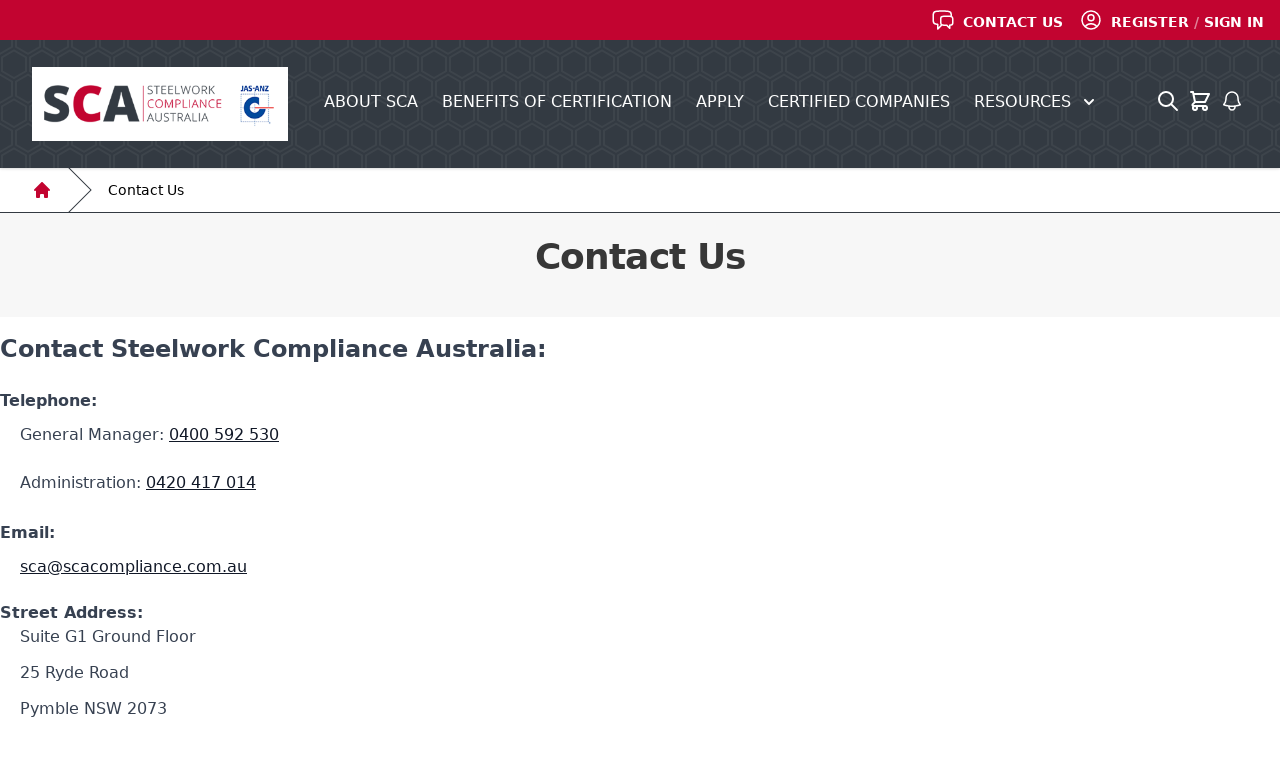

--- FILE ---
content_type: text/html; charset=utf-8
request_url: https://www.scacompliance.com.au/contact-us/
body_size: 10237
content:



<!DOCTYPE html>
<html lang="en">

<head>
    <!-- Environment: Production -->

    <meta charset="UTF-8">
    <meta name="viewport" content="width=device-width, initial-scale=1.0">

    <title>Steelwork Compliance Australia - Contact Us</title>
    
    

    <meta property="og:title" content="Contact Us" />
    <meta property="og:type" />
    <meta property="og:image" />
    <meta property="og:description" />
    <meta property="og:url" content="https://www.scacompliance.com.au/contact-us/" />

    <link rel="apple-touch-icon" sizes="57x57" href="/content/favicon/apple-icon-57x57.png" />
    <link rel="apple-touch-icon" sizes="60x60" href="/content/favicon/apple-icon-60x60.png" />
    <link rel="apple-touch-icon" sizes="72x72" href="/content/favicon/apple-icon-72x72.png" />
    <link rel="apple-touch-icon" sizes="76x76" href="/content/favicon/apple-icon-76x76.png" />
    <link rel="apple-touch-icon" sizes="114x114" href="/content/favicon/apple-icon-114x114.png" />
    <link rel="apple-touch-icon" sizes="120x120" href="/content/favicon/apple-icon-120x120.png" />
    <link rel="apple-touch-icon" sizes="144x144" href="/content/favicon/apple-icon-144x144.png" />
    <link rel="apple-touch-icon" sizes="152x152" href="/content/favicon/apple-icon-152x152.png" />
    <link rel="apple-touch-icon" sizes="180x180" href="/content/favicon/apple-icon-180x180.png" />
    <link rel="icon" type="image/png" sizes="192x192" href="/content/favicon/android-icon-192x192.png" />
    <link rel="icon" type="image/png" sizes="32x32" href="/content/favicon/favicon-32x32.png" />
    <link rel="icon" type="image/png" sizes="96x96" href="/content/favicon/favicon-96x96.png" />
    <link rel="icon" type="image/png" sizes="16x16" href="/content/favicon/favicon-16x16.png" />
    <link rel="manifest" href="/content/favicon/manifest.json" />
    <meta name="msapplication-TileColor" content="#ffffff">
    <meta name="msapplication-TileImage" content="/content/favicon/ms-icon-144x144.png">
    <meta name="theme-color" content="#01538d">
    <link href="/content/favicon/favicon.ico" type="image/x-icon" rel="shortcut icon" />
    <link href="/content/favicon/favicon.ico" type="image/x-icon" rel="icon" />

    <link rel="canonical" href="https://www.scacompliance.com.au/contact-us/" />

     <link href="/_content/Kentico.Content.Web.Rcl/Content/Bundles/Public/systemPageComponents.min.css" rel="stylesheet" />


    <script type="text/javascript" src="/kentico.resource/abtest/kenticoabtestlogger/en-au/conversionlogger.js" async></script>
    <script type="text/javascript" src="/kentico.resource/activities/kenticoactivitylogger/logger.js?pageIdentifier=70756" async></script>
    <script type="text/javascript" src="/kentico.resource/webanalytics/logger.js?Culture=en-AU&amp;HttpStatus=200&amp;Value=0" async></script>

    <link rel="preconnect" href="https://fonts.googleapis.com">
    <link rel="preconnect" href="https://fonts.gstatic.com" crossorigin>
    <link href="https://fonts.googleapis.com/css2?family=Archivo:ital,wght@0,100;0,200;0,300;0,400;0,500;0,600;0,700;0,800;0,900;1,100;1,200;1,300;1,400;1,500;1,600;1,700;1,800;1,900&display=swap" rel="stylesheet">
    <link href='https://fonts.googleapis.com/css?family=Roboto:400,300,300italic,400italic,500,500italic,700,700italic' rel='stylesheet' type='text/css' />
    <link rel="stylesheet" href="/content/css/tailwind.css?v=p2o9LvS0epvtkLo9e6yr_uq89I8D2QFFGhRTwwdhkVM" />
    <link rel="stylesheet" href="/content/css/custom.css?v=4WMUH0k1nMe5MxGsiQHaT9wG4juJWBRqgyJnDme_ea0" />
    <link rel="stylesheet" href="/content/css/featherlight.min.css?v=jUOvw6EfPuwqzT9v1BHuoqnQrdAJz_VM_JjJqLfCAeU" />
    


    <script type="text/javascript">
        //<![CDATA[

        var _gaq = _gaq || [];
        _gaq.push(['_setAccount', 'UA-21976060-1']);
        _gaq.push(['_trackPageview']);

        (function () {
            var ga = document.createElement('script'); ga.type = 'text/javascript'; ga.async = true;
            ga.src = ('https:' == document.location.protocol ? 'https://ssl' : 'http://www') + '.google-analytics.com/ga.js';
            var s = document.getElementsByTagName('script')[0]; s.parentNode.insertBefore(ga, s);
        })();

        //]]>
    </script>
</head>

<body class="has-alert">

    


<!-- Navigation -->
<nav class="shadow sticky top-0 z-40 overflow-y-auto max-h-screen lg:overflow-y-visible">
    <div class="bg-blue text-white text-sm">
        <div class="max-w-7xl mx-auto py-2 grid grid-cols-1">

            <div class="text-right uppercase font-bold">
                    <div class="flex justify-between float-right mr-4">
                        <svg xmlns="http://www.w3.org/2000/svg" fill="none" viewBox="0 0 24 24" stroke-width="1.5" stroke="currentColor" class="w-6 h-6 mr-2">
                            <path stroke-linecap="round" stroke-linejoin="round" d="M17.982 18.725A7.488 7.488 0 0 0 12 15.75a7.488 7.488 0 0 0-5.982 2.975m11.963 0a9 9 0 1 0-11.963 0m11.963 0A8.966 8.966 0 0 1 12 21a8.966 8.966 0 0 1-5.982-2.275M15 9.75a3 3 0 1 1-6 0 3 3 0 0 1 6 0Z" />
                        </svg>
                        <div class="mt-1">
                            <a href="/account/registerlogin/?returnUrl=/dashboard/">Register</a> <span class="opacity-50">/</span> <a href="/account/registerlogin/?returnUrl=/dashboard/">Sign In</a>
                        </div>
                    </div>
                <div class="flex justify-between float-right mr-4">
                    <svg xmlns="http://www.w3.org/2000/svg" fill="none" viewBox="0 0 24 24" stroke-width="1.5" stroke="currentColor" class="w-6 h-6 mr-2">
                        <path stroke-linecap="round" stroke-linejoin="round" d="M20.25 8.511c.884.284 1.5 1.128 1.5 2.097v4.286c0 1.136-.847 2.1-1.98 2.193-.34.027-.68.052-1.02.072v3.091l-3-3c-1.354 0-2.694-.055-4.02-.163a2.115 2.115 0 01-.825-.242m9.345-8.334a2.126 2.126 0 00-.476-.095 48.64 48.64 0 00-8.048 0c-1.131.094-1.976 1.057-1.976 2.192v4.286c0 .837.46 1.58 1.155 1.951m9.345-8.334V6.637c0-1.621-1.152-3.026-2.76-3.235A48.455 48.455 0 0011.25 3c-2.115 0-4.198.137-6.24.402-1.608.209-2.76 1.614-2.76 3.235v6.226c0 1.621 1.152 3.026 2.76 3.235.577.075 1.157.14 1.74.194V21l4.155-4.155" />
                    </svg>
                    <a href="/contact-us/" class="mt-1">
                        Contact Us
                    </a>
                </div>
                

            </div>
        </div>
    </div>
    <div class="px-2 sm:px-4 lg:px-8 header-bg text-white">
        <div class="max-w-7xl mx-auto flex justify-between h-24 md:h-32 ">
            <div class="flex px-2 lg:px-0">
                <a href="/" class="flex items-center">
                    <img class="block lg:hidden w-48" src="/content/img/sca-logo-jasanz.png" alt="Steel Compliance Australia">
                    <img class="hidden lg:block w-64" src="/content/img/sca-logo-jasanz.png" alt="Steel Compliance Australia">
                </a>
                <div class="hidden lg:ml-8 xl:flex lg:space-x-4">
                            <div class="inline-flex items-center px-1 nav-item cursor-pointer">
                                <a href="/about-sca/" class="first-level inline-flex items-center text-md font-medium uppercase whitespace-nowrap" >
                                    About SCA
                                </a>
                            </div>
                            <div class="inline-flex items-center px-1 nav-item cursor-pointer">
                                <a href="/benefits-of-certification/" class="first-level inline-flex items-center text-md font-medium uppercase whitespace-nowrap" >
                                    Benefits of Certification
                                </a>
                            </div>
                            <div class="inline-flex items-center px-1 nav-item cursor-pointer">
                                <a href="/apply-to-become-certified/" class="first-level inline-flex items-center text-md font-medium uppercase whitespace-nowrap" >
                                    Apply
                                </a>
                            </div>
                            <div class="inline-flex items-center px-1 nav-item cursor-pointer">
                                <a href="/certified-companies/" class="first-level inline-flex items-center text-md font-medium uppercase whitespace-nowrap" >
                                    Certified Companies
                                </a>
                            </div>
                            <div class="inline-flex items-center px-1 nav-item has-megamenu cursor-pointer">
                                <a href="/resources/" data-toggle="dropdown" role="button" aria-haspopup="true" aria-expanded="false" class="first-level inline-flex items-center text-md font-medium uppercase whitespace-nowrap">
                                    Resources
                                    <svg class="text-white ml-2 h-5 w-5 group-hover:text-gray-500" xmlns="http://www.w3.org/2000/svg" viewBox="0 0 20 20" fill="currentColor" aria-hidden="true">
                                        <path fill-rule="evenodd" d="M5.293 7.293a1 1 0 011.414 0L10 10.586l3.293-3.293a1 1 0 111.414 1.414l-4 4a1 1 0 01-1.414 0l-4-4a1 1 0 010-1.414z" clip-rule="evenodd" />
                                    </svg>
                                </a>
                                <div class="absolute z-10 mega-menu">
                                    <div class="relative max-w-5xl mx-auto grid grid-cols-1 lg:grid-cols-2 bg-gray shadow-md">
                                            <div class="px-4 py-8 col-span-1">

                                                <ul class="space-y-4 mt-2">
                                                        <li class="flow-root">
                                                                <a href="/resources/rules-and-procedures/" class="-m-3 p-3 flex items-center rounded-md text-base font-medium text-gray-900 hover:bg-gray-50 transition ease-in-out duration-150" >
                                                                    <svg class="flex-shrink-0 h-6 w-6 text-gray-400" xmlns="http://www.w3.org/2000/svg" fill="none" viewBox="0 0 24 24" stroke="currentColor" aria-hidden="true">
                                                                        <path stroke-linecap="round" stroke-linejoin="round" stroke-width="2" d="M9 5l7 7-7 7" />
                                                                    </svg>
                                                                    <span class="ml-4">Rules and Procedures</span>
                                                                </a>

                                                        </li>
                                                        <li class="flow-root">
                                                                <a href="/resources/complaints-and-appeals/" class="-m-3 p-3 flex items-center rounded-md text-base font-medium text-gray-900 hover:bg-gray-50 transition ease-in-out duration-150" >
                                                                    <svg class="flex-shrink-0 h-6 w-6 text-gray-400" xmlns="http://www.w3.org/2000/svg" fill="none" viewBox="0 0 24 24" stroke="currentColor" aria-hidden="true">
                                                                        <path stroke-linecap="round" stroke-linejoin="round" stroke-width="2" d="M9 5l7 7-7 7" />
                                                                    </svg>
                                                                    <span class="ml-4">Complaints and Appeals</span>
                                                                </a>

                                                        </li>
                                                        <li class="flow-root">
                                                                <a href="/resources/" class="-m-3 p-3 flex items-center rounded-md text-base font-medium text-gray-900 hover:bg-gray-50 transition ease-in-out duration-150" >
                                                                    <svg class="flex-shrink-0 h-6 w-6 text-gray-400" xmlns="http://www.w3.org/2000/svg" fill="none" viewBox="0 0 24 24" stroke="currentColor" aria-hidden="true">
                                                                        <path stroke-linecap="round" stroke-linejoin="round" stroke-width="2" d="M9 5l7 7-7 7" />
                                                                    </svg>
                                                                    <span class="ml-4">Tech Notes</span>
                                                                </a>

                                                        </li>

                                                </ul>
                                            </div>
                                    </div>
                                </div>
                            </div>
                </div>
            </div>


            <div class="flex items-center lg:ml-4 lg:flex lg:items-center">
                <!-- Mobile menu button -->

                <button class="flex-shrink-0 bg-transparent p-1 text-white rounded-full hover:text-gray-500 toggle-search" on>
                    <span class="sr-only">Search</span>

                    <span class="inline-block relative">
                        <svg class="h-6 w-6" xmlns="http://www.w3.org/2000/svg" fill="none" viewBox="0 0 24 24"
                             stroke="currentColor" aria-hidden="true">
                            <path stroke-linecap="round" stroke-linejoin="round" stroke-width="2"
                                  d="M21 21l-6-6m2-5a7 7 0 11-14 0 7 7 0 0114 0z" />
                        </svg>
                        <svg class="hidden h-6 w-6" xmlns="http://www.w3.org/2000/svg" fill="none" viewBox="0 0 24 24"
                             stroke="currentColor" aria-hidden="true">
                            <path stroke-linecap="round" stroke-linejoin="round" stroke-width="2" d="M6 18L18 6M6 6l12 12" />
                        </svg>
                    </span>

                </button>
                
                <div class="flex-shrink-0 bg-transparent p-1 text-white rounded-full hover:text-gray-500">
                    <span class="sr-only">Shopping Cart</span>
                    <a href="/checkout/">
                        <span class="inline-block relative">
                            <svg class="h-6 w-6" xmlns="http://www.w3.org/2000/svg" fill="none" viewBox="0 0 24 24"
                                 stroke="currentColor" aria-hidden="true">
                                <path stroke-linecap="round" stroke-linejoin="round" stroke-width="2" d="M3 3h2l.4 2M7 13h10l4-8H5.4M7 13L5.4 5M7 13l-2.293 2.293c-.63.63-.184 1.707.707 1.707H17m0 0a2 2 0 100 4 2 2 0 000-4zm-8 2a2 2 0 11-4 0 2 2 0 014 0z" />

                            </svg>
                        </span>
                    </a>
                </div>
                <div class="flex-shrink-0 bg-transparent p-1 text-white rounded-full hover:text-gray-500">
                    <span class="sr-only">View Notifications</span>
                    <a href="/dashboard/" id="notification-open">
                        <span class="inline-block relative">
                            <svg class="h-6 w-6" fill="none" viewBox="0 0 24 24" stroke-width="1.5" stroke="currentColor" aria-hidden="true">
                                <path stroke-linecap="round" stroke-linejoin="round" d="M14.857 17.082a23.848 23.848 0 005.454-1.31A8.967 8.967 0 0118 9.75v-.7V9A6 6 0 006 9v.75a8.967 8.967 0 01-2.312 6.022c1.733.64 3.56 1.085 5.455 1.31m5.714 0a24.255 24.255 0 01-5.714 0m5.714 0a3 3 0 11-5.714 0"></path>
                            </svg>
                        </span>
                    </a>
                </div>
                <button class="mobile-menu-toggle xl:hidden flex-shrink-0 bg-transparent p-1 text-gray-400 rounded-full hover:text-gray-500" type="button" aria-controls="mobile-menu" aria-expanded="false">
                    <span class="inline-block relative">
                        <span class="sr-only">Open main menu</span>
                        <svg class="block h-6 w-" xmlns="http://www.w3.org/2000/svg" fill="none" viewBox="0 0 24 24"
                             stroke="currentColor" aria-hidden="true">
                            <path stroke-linecap="round" stroke-linejoin="round" stroke-width="2" d="M4 6h16M4 12h16M4 18h16" />
                        </svg>
                        <svg class="hidden h-6 w-6" xmlns="http://www.w3.org/2000/svg" fill="none" viewBox="0 0 24 24"
                             stroke="currentColor" aria-hidden="true">
                            <path stroke-linecap="round" stroke-linejoin="round" stroke-width="2" d="M6 18L18 6M6 6l12 12" />
                        </svg>
                    </span>
                </button>
            </div>
        </div>
    </div>


    <!-- Mobile menu, show/hide based on menu state. -->
    <div class="xl:hidden hidden bg-white" id="mobile-menu">
        <div class="pt-2 space-y-1">
                    <a href="/about-sca/" class="border-b border-gray-light text-gray-600 block pl-3 pr-4 py-2 text-base font-medium">
                        About SCA
                    </a>
                    <a href="/benefits-of-certification/" class="border-b border-gray-light text-gray-600 block pl-3 pr-4 py-2 text-base font-medium">
                        Benefits of Certification
                    </a>
                    <a href="/apply-to-become-certified/" class="border-b border-gray-light text-gray-600 block pl-3 pr-4 py-2 text-base font-medium">
                        Apply
                    </a>
                    <a href="/certified-companies/" class="border-b border-gray-light text-gray-600 block pl-3 pr-4 py-2 text-base font-medium">
                        Certified Companies
                    </a>
                    <div class="has-submenu">
                        <a href="/resources/" class="border-b border-gray-light text-gray-dark block pl-3 pr-4 py-2 text-base font-medium">
                            Resources
                            <svg class="text-gray-400 ml-2 h-9 w-9 mb-2 text-gray-dark inline float-right" xmlns="http://www.w3.org/2000/svg" viewBox="0 0 20 20" fill="currentColor" aria-hidden="false">
                                <path fill-rule="evenodd" d="M5.293 7.293a1 1 0 011.414 0L10 10.586l3.293-3.293a1 1 0 111.414 1.414l-4 4a1 1 0 01-1.414 0l-4-4a1 1 0 010-1.414z" clip-rule="evenodd" />
                            </svg>
                        </a>
                        <div class="sub-menu hidden bg-gray-lightest p-4">
                                <ul class="mt-2 space-y-4">
                                            <li class="flow-root">
                                                <a href="/resources/rules-and-procedures/" class="-m-3 p-3 flex items-center rounded-md text-base font-medium text-gray-dark hover:bg-gray-50 transition ease-in-out duration-150">
                                                    <svg class="flex-shrink-0 h-4 w-4 text-gray-dark" xmlns="http://www.w3.org/2000/svg" fill="none" viewBox="0 0 24 24" stroke="currentColor">
                                                        <path stroke-linecap="round" stroke-linejoin="round" stroke-width="2" d="M9 5l7 7-7 7"></path>
                                                    </svg>
                                                    <span class="ml-2">Rules and Procedures</span>
                                                </a>
                                            </li>
                                            <li class="flow-root">
                                                <a href="/resources/complaints-and-appeals/" class="-m-3 p-3 flex items-center rounded-md text-base font-medium text-gray-dark hover:bg-gray-50 transition ease-in-out duration-150">
                                                    <svg class="flex-shrink-0 h-4 w-4 text-gray-dark" xmlns="http://www.w3.org/2000/svg" fill="none" viewBox="0 0 24 24" stroke="currentColor">
                                                        <path stroke-linecap="round" stroke-linejoin="round" stroke-width="2" d="M9 5l7 7-7 7"></path>
                                                    </svg>
                                                    <span class="ml-2">Complaints and Appeals</span>
                                                </a>
                                            </li>
                                            <li class="flow-root">
                                                <a href="/resources/" class="-m-3 p-3 flex items-center rounded-md text-base font-medium text-gray-dark hover:bg-gray-50 transition ease-in-out duration-150">
                                                    <svg class="flex-shrink-0 h-4 w-4 text-gray-dark" xmlns="http://www.w3.org/2000/svg" fill="none" viewBox="0 0 24 24" stroke="currentColor">
                                                        <path stroke-linecap="round" stroke-linejoin="round" stroke-width="2" d="M9 5l7 7-7 7"></path>
                                                    </svg>
                                                    <span class="ml-2">Tech Notes</span>
                                                </a>
                                            </li>
                                </ul>
                                <div>
                                    <div class="py-5">
                                        <div class="border-t border-gray"></div>
                                    </div>
                                </div>
                        </div>
                    </div>
        </div>
        <div class="pb-3 bg-blue-dark">
                <div class="mt-3 space-y-1">
                    <a href="/account/registerlogin/?returnUrl=" class="block px-4 py-2 text-base font-medium text-white">
                        <svg class="h-6 w-6 inline" xmlns="http://www.w3.org/2000/svg" fill="none" viewBox="0 0 24 24"
                             stroke="currentColor" aria-hidden="true">
                            <path stroke-linecap="round" stroke-linejoin="round" stroke-width="2" d="M16 7a4 4 0 11-8 0 4 4 0 018 0zM12 14a7 7 0 00-7 7h14a7 7 0 00-7-7z" />
                        </svg>

                        Register/Login
                    </a>
                </div>

        </div>
    </div>


</nav>

<section id="global-search" class="absolute top-0 left-0 w-full h-fit bg-gray z-50 opacity-95 hidden">
    <button type="button" class="close-search absolute top-0 right-0 inline-flex items-center px-3 py-2 shadow-sm text-sm leading-4 font-medium rounded-md text-white bg-indigo-600 hover:bg-indigo-700 focus:outline-none focus:ring-2 focus:ring-offset-2 focus:ring-indigo-500">
        Close
        <svg xmlns="http://www.w3.org/2000/svg" class="h-6 w-6" fill="none" viewBox="0 0 24 24" stroke="currentColor" stroke-width="2">
            <path stroke-linecap="round" stroke-linejoin="round" d="M6 18L18 6M6 6l12 12" />
        </svg>
    </button>
    <h2 class="text-3xl font-extrabold text-white font-title my-4 text-center">Search</h2>
    <div id="global-search-container"></div>
    <div id="global-search-container-resources" class="hidden"></div>
    <div id="global-search-container-products" class="hidden"></div>

    <div class="max-w-7xl mx-auto grid grid-cols-3 gap-4 bg-gray p-4 hidden" id="global-search-results">
        <div id="products" class="col-span-3 md:col-span-1 hidden">
            <h3 class="text-xl font-extrabold text-white font-title">Books</h3>
            <span class="text-xs" id="product-stats"></span>
            <ul class="divide-y divide-gray" id="global-hits-products"></ul>
        </div>
        <div id="resource" class="col-span-3 md:col-span-1 hidden">
            <h3 class="text-xl font-extrabold text-white font-title">Resources</h3>
            <span class="text-xs" id="resource-stats"></span>
            <ul class="divide-y divide-gray" id="global-hits-resources"></ul>
        </div>
        <div id="content" class="col-span-3 md:col-span-3">
            <span class="text-xs hidden" id="global-stats"></span>
            <ul class="divide-y divide-gray" id="global-hits"></ul>
        </div>
    </div>
</section>

<script type="text/html" id="hit-global-content">
    <li class="border-bottom border-white">
        <a href="{{url}}" class="block">
            <div class="flex items-center px-2 py-2">
                <div class="min-w-0 flex-1 flex items-center">
                    <div class="flex-shrink-0">
                        <svg xmlns="http://www.w3.org/2000/svg" class="h-6 w-6 text-blue" fill="none" viewBox="0 0 24 24" stroke="currentColor">
                            <path stroke-linecap="round" stroke-linejoin="round" stroke-width="2" d="M7 21h10a2 2 0 002-2V9.414a1 1 0 00-.293-.707l-5.414-5.414A1 1 0 0012.586 3H7a2 2 0 00-2 2v14a2 2 0 002 2z" />
                        </svg>
                    </div>
                    <div class="min-w-0 flex-1 px-4">
                        <div>
                            <h3 class="text-md font-medium text-white">{{title}}</h3>
                            <p class="text-xs text-white">{{{description}}}</p>
                        </div>
                    </div>
                </div>
            </div>
        </a>
    </li>
</script>

<script type="text/html" id="hit-global-resources">
    <li>
        <a href="{{url}}" class="block hover:bg-gray-lightest">
            <div class="flex items-center px-2 py-2">
                <div class="min-w-0 flex-1 flex items-center">
                    <div class="flex-shrink-0">
                        <svg xmlns="http://www.w3.org/2000/svg" class="h-6 w-6 text-blue" fill="none" viewBox="0 0 24 24" stroke="currentColor">
                            <path stroke-linecap="round" stroke-linejoin="round" stroke-width="2" d="M12 10v6m0 0l-3-3m3 3l3-3m2 8H7a2 2 0 01-2-2V5a2 2 0 012-2h5.586a1 1 0 01.707.293l5.414 5.414a1 1 0 01.293.707V19a2 2 0 01-2 2z" />
                        </svg>
                    </div>
                    <div class="min-w-0 flex-1 px-4">
                        <div>
                            <p class="text-xs font-medium text-white">{{title}}</p>
                        </div>
                    </div>
                </div>
            </div>
        </a>
    </li>
</script>
<script type="text/html" id="hit-global-products">
    <li>
        <a href="{{url}}" class="block hover:bg-gray-lightest">
            <div class="flex items-center px-2 py-2">
                <div class="min-w-0 flex-1 flex items-center">
                    <div class="flex-shrink-0">
                        <img class="h-10 w-10" src="{{image}}" alt="{{title}}">
                    </div>
                    <div class="min-w-0 flex-1 px-4">
                        <div>
                            <p class="text-xs font-medium text-white">{{title}}</p>
                        </div>
                    </div>
                </div>
            </div>
        </a>
    </li>
</script>

    <h1 class="hidden">Contact Us</h1>
    
    <nav class="bg-white border-b border-gray flex" aria-label="Breadcrumb">
        <ol class="max-w-screen-xl w-full mx-auto px-4 flex space-x-4 sm:px-6 lg:px-8">
            <li class="flex">
                <div class="flex items-center">
                    <a href="/" class="text-gray-400 hover:text-gray-500">
                        <svg class="flex-shrink-0 h-5 w-5 text-blue" xmlns="http://www.w3.org/2000/svg" viewBox="0 0 20 20" fill="currentColor" aria-hidden="true">
                            <path d="M10.707 2.293a1 1 0 00-1.414 0l-7 7a1 1 0 001.414 1.414L4 10.414V17a1 1 0 001 1h2a1 1 0 001-1v-2a1 1 0 011-1h2a1 1 0 011 1v2a1 1 0 001 1h2a1 1 0 001-1v-6.586l.293.293a1 1 0 001.414-1.414l-7-7z" />
                        </svg>
                        <span class="sr-only">Home</span>
                    </a>
                </div>
            </li>
                <li class="flex">
                    <div class="flex items-center">
                        <svg class="flex-shrink-0 w-6 h-full text-gray" viewBox="0 0 24 44" preserveAspectRatio="none" fill="currentColor" xmlns="http://www.w3.org/2000/svg" aria-hidden="true">
                            <path d="M.293 0l22 22-22 22h1.414l22-22-22-22H.293z" />
                        </svg>
                        <a href="/contact-us/" class="ml-4 text-sm font-medium text-gray-500 hover:text-gray-700">Contact Us</a>
                    </div>
                </li>

        </ol>
    </nav>


   

    

<section class="bg-gray-lightest py-4" data-cta-name="">
    <div class="max-w-7xl mx-auto p-2 xl:p-0 text-gray-dark">
        






<div class="text-center mx-auto mb-6">
    <h2 class="mt-2 text-3xl font-extrabold tracking-tight sm:text-4xl">
Contact Us    </h2>

    <div class="fr-view max-w-none mt-2">
    </div>

</div>
    


    </div>
</section>
<section class="py-4 bg-white" id="" data-cta-name="">
    <div class="lg:max-w-7xl mx-auto">
        <div class="grid lg:grid-cols-2 lg:gap-6">
            <div class="text-gray-dark p-2 xl:p-0 ">
                







    <div class="fr-view">
        <h2>Contact Steelwork Compliance Australia:</h2><h4 id="isPasted">Telephone:</h4><p style="margin-left: 20px">General Manager: <a href="tel:0400592530">0400 592 530</a></p><p style="margin-left: 20px">Administration: <a href="tel:0420 417 014">0420 417 014</a></p><h4>Email:&nbsp;</h4><p style="margin-left: 20px"><a href="mailto:sca@scacompliance.com.au">sca@scacompliance.com.au</a></p><h4 style="line-height: 1">Street Address:</h4><p style="margin-left: 20px; line-height: 1">Suite G1 Ground Floor</p><p style="margin-left: 20px; line-height: 1">25 Ryde Road</p><p style="margin-left: 20px; line-height: 1">Pymble NSW 2073</p><h4 style="line-height: 1">Postal Address:</h4><p style="line-height: 1; margin-left: 20px">PO Box 197</p><p style="line-height: 1; margin-left: 20px">Macquarie Park BC</p><p style="line-height: 1; margin-left: 20px">NSW 1670</p>
    </div>


    


            </div>

            <div class="text-gray-dark p-2 xl:p-0 ">
                
            </div>
        </div>
    </div>
</section>
<section class="bg-white py-4" id="" data-cta-name="">
    <div class="max-w-7xl mx-auto p-2 xl:p-0 text-gray-dark">
        
    </div>
</section>



    


    
<footer class="bg-black" aria-labelledby="footerHeading">
<h2 id="footerHeading" class="sr-only">Footer</h2>
<div class="max-w-7xl mx-auto py-12 px-4 sm:px-6 lg:py-16 lg:px-8">
    <div class="grid grid-cols-1 sm:grid-cols-3 lg:grid-cols-3">
        <div>
            <h3 class="text-sm font-semibold text-white tracking-wider uppercase">
                Quick Links
            </h3>
            <dl class="mt-4 text-base text-white">
                    <dd class="flex">
                        <a href="#" class="hover:underline" >
                            About SCA
                        </a>
                    </dd>
                    <dd class="flex">
                        <a href="/benefits-of-certification/" class="hover:underline" >
                            Benefits of Certification
                        </a>
                    </dd>
                    <dd class="flex">
                        <a href="/apply-to-become-certified/" class="hover:underline" >
                            Apply to Become Certified
                        </a>
                    </dd>
                    <dd class="flex">
                        <a href="/certified-companies/" class="hover:underline" >
                            Certified Companies
                        </a>
                    </dd>
                    <dd class="flex">
                        <a href="/resources/" class="hover:underline" >
                            Resources
                        </a>
                    </dd>
            </dl>
        </div>
        <div class="mt-8 xl:mt-0">
            <h3 class="text-sm font-semibold text-white tracking-wider uppercase">
                Get in touch
            </h3>
            <dl class="mt-4 text-base text-white">

                <div>
                    <dt class="sr-only">Phone number</dt>
                    <dd class="flex">
                        <svg class="flex-shrink-0 h-6 w-6 text-gray-400" xmlns="http://www.w3.org/2000/svg" fill="none"
                             viewBox="0 0 24 24" stroke="currentColor" aria-hidden="true">
                            <path stroke-linecap="round" stroke-linejoin="round" stroke-width="2"
                                  d="M3 5a2 2 0 012-2h3.28a1 1 0 01.948.684l1.498 4.493a1 1 0 01-.502 1.21l-2.257 1.13a11.042 11.042 0 005.516 5.516l1.13-2.257a1 1 0 011.21-.502l4.493 1.498a1 1 0 01.684.949V19a2 2 0 01-2 2h-1C9.716 21 3 14.284 3 6V5z" />
                        </svg>
                        <span class="ml-3">
                            <a href="tel:0400 592 530" class="hover:underline">0400 592 530</a> (General Manager)


                        </span>
                    </dd>
                </div>
                <div class="mt-3">
                    <dt class="sr-only">Phone number</dt>
                    <dd class="flex">
                        <svg class="flex-shrink-0 h-6 w-6 text-gray-400" xmlns="http://www.w3.org/2000/svg" fill="none"
                             viewBox="0 0 24 24" stroke="currentColor" aria-hidden="true">
                            <path stroke-linecap="round" stroke-linejoin="round" stroke-width="2"
                                  d="M3 5a2 2 0 012-2h3.28a1 1 0 01.948.684l1.498 4.493a1 1 0 01-.502 1.21l-2.257 1.13a11.042 11.042 0 005.516 5.516l1.13-2.257a1 1 0 011.21-.502l4.493 1.498a1 1 0 01.684.949V19a2 2 0 01-2 2h-1C9.716 21 3 14.284 3 6V5z" />
                        </svg>
                        <span class="ml-3">
                            <a href="tel:0400 592 530" class="hover:underline">0420 417 014</a> (Administration)


                        </span>
                    </dd>
                </div>
                <div class="mt-3">
                    <dt class="sr-only">Email</dt>
                    <dd class="flex">
                        <svg class="flex-shrink-0 h-6 w-6 text-gray-400" xmlns="http://www.w3.org/2000/svg" fill="none"
                             viewBox="0 0 24 24" stroke="currentColor" aria-hidden="true">
                            <path stroke-linecap="round" stroke-linejoin="round" stroke-width="2"
                                  d="M3 8l7.89 5.26a2 2 0 002.22 0L21 8M5 19h14a2 2 0 002-2V7a2 2 0 00-2-2H5a2 2 0 00-2 2v10a2 2 0 002 2z" />
                        </svg>
                        <span class="ml-3">
                                <a href="mailto:sca@scacompliance.com.au" class="hover:underline">sca@scacompliance.com.au</a>
                        </span>
                    </dd>
                </div>
            </dl>
        </div>
        <div class="mt-8 xl:mt-0">
            <h3 class="text-sm font-semibold text-white tracking-wider uppercase">
                Find Us
            </h3>
            <dl class="mt-4 text-base text-white">
                <div>
                    <dt class="sr-only">Postal address</dt>
                        <dd>
                            <p>Suite G1 Ground Floor</p>
                            <p>25 Ryde Road</p>
                            <p>Pymble NSW 2073</p>
                            <p>Australia</p>
                        </dd>
                </div>
            </dl>
        </div>
    </div>
    <div class="mt-8 border-t border-gray-light pt-8 md:flex md:items-center md:justify-between">
        <div class="flex space-x-6 md:order-2">
        </div>
        <p class="mt-8 text-base text-white md:mt-0 md:order-1">
            Copyright &copy; 2026 Steelwork Compliance Australia - An initiative of the ASI operating in accordance with ISO 17065 <br /><a href="/legal/privacy-policy/" class="hover:underline">Privacy</a> | <a href="/legal/terms-conditions/" class="hover:underline">
                Terms
                & Conditions
            </a>
            | <a href="/resources/complaints-and-appeals/" class="hover:underline">Complaints &amp; Appeals</a>
        </p>
    </div>
</div>
</footer>

    <div id="general-confirmation" aria-live="assertive" class="fixed inset-0 flex items-end px-4 py-6 pointer-events-none sm:p-6 sm:items-start z-50 translate-y-2 opacity-0 sm:translate-y-0 sm:translate-x-2 hidden">
    <div class="w-full flex flex-col items-center space-y-4 sm:items-end">
        <div class="max-w-sm w-full bg-white shadow-lg rounded-lg pointer-events-auto ring-1 ring-black ring-opacity-5 overflow-hidden">
            <div class="p-4">
                <div class="flex items-start">
                    <div class="flex-shrink-0">
                        <svg id="general-icon-success" class="h-6 w-6 text-green-400" xmlns="http://www.w3.org/2000/svg" fill="none" viewBox="0 0 24 24" stroke="currentColor" aria-hidden="true">
                            <path stroke-linecap="round" stroke-linejoin="round" stroke-width="2" d="M9 12l2 2 4-4m6 2a9 9 0 11-18 0 9 9 0 0118 0z" />
                        </svg>
                        <svg id="general-icon-failure" class="h-6 w-6 text-red-400" xmlns="http://www.w3.org/2000/svg" fill="none" viewBox="0 0 24 24" stroke="currentColor" aria-hidden="true">
                            <path stroke-linecap="round" stroke-linejoin="round" stroke-width="2" d="M10 14l2-2m0 0l2-2m-2 2l-2-2m2 2l2 2m7-2a9 9 0 11-18 0 9 9 0 0118 0z" />
                        </svg>
                    </div>
                    <div class="ml-3 w-0 flex-1 pt-0.5">
                        <p id="general-confirmation-title" class="text-sm font-medium text-gray-900">
                        </p>
                        <p id="general-confirmation-text" class="mt-1 text-sm text-gray-500">
                        </p>
                    </div>
                    <div class="ml-4 flex-shrink-0 flex">
                        <button class="bg-white rounded-md inline-flex text-gray-400 hover:text-gray-500 focus:outline-none focus:ring-2 focus:ring-offset-2 focus:ring-indigo-500">
                            <span class="sr-only">Close</span>
                            <svg class="h-5 w-5" xmlns="http://www.w3.org/2000/svg" viewBox="0 0 20 20" fill="currentColor" aria-hidden="true">
                                <path fill-rule="evenodd" d="M4.293 4.293a1 1 0 011.414 0L10 8.586l4.293-4.293a1 1 0 111.414 1.414L11.414 10l4.293 4.293a1 1 0 01-1.414 1.414L10 11.414l-4.293 4.293a1 1 0 01-1.414-1.414L8.586 10 4.293 5.707a1 1 0 010-1.414z" clip-rule="evenodd" />
                            </svg>
                        </button>
                    </div>
                </div>
            </div>
        </div>
    </div>
</div>
    <div id="loadingOverlay" wire:loading class="fixed top-0 left-0 right-0 bottom-0 w-full h-screen z-50 overflow-hidden bg-gray-dark opacity-75 flex flex-col items-center justify-center hidden">
    <div class="loader ease-linear rounded-full border-4 border-t-4 border-gray-200 h-12 w-12 mb-4"></div>
    <h2 class="text-center text-white text-xl font-semibold">Processing...</h2>
    <p class="w-1/3 text-center text-white">Please do not press back or reload the page.</p>
</div>


    <script src="//cdn.jsdelivr.net/npm/algoliasearch@4.5.1/dist/algoliasearch-lite.umd.js" integrity="sha256-EXPXz4W6pQgfYY3yTpnDa3OH8/EPn16ciVsPQ/ypsjk=" crossorigin="anonymous"></script>
    <script src="//cdn.jsdelivr.net/npm/instantsearch.js@4.8.3/dist/instantsearch.production.min.js" integrity="sha256-LAGhRRdtVoD6RLo2qDQsU2mp+XVSciKRC8XPOBWmofM=" crossorigin="anonymous"></script>

    <script>
        var algoliaAppID = 'LE52O8REC8';
        var algoliaSearchKey = '7713534c7e303a1d41706a2265bf9ad1';
        var algoliaIndex = 'sca_prd';
        const searchClient = algoliasearch(algoliaAppID, algoliaSearchKey);
    </script>

    <script src="/content/js/jquery.js?v=a0fRFn2SfQjwVX8W5AGqYEPsHWfeHi3ep9i7dLn7-t8"></script>
    <script src="/content/js/featherlight.js?v=HTiPp1JdLdCAS-f_NoDFprL1maQmjReFBRO_wFHMYos"></script>
    <script src="/content/js/custom.js?v=BAuY2Is8Rn8gn4ayhDuNXYsb0ZsglaIbAutyQ_v93bA"></script>

    <script type="text/javascript">
window.kentico = window.kentico || {};
window.kentico.builder = {}; 
window.kentico.builder.useJQuery = true;</script><script src="/Content/Bundles/Public/pageComponents.min.js"></script>
<script src="/_content/Kentico.Content.Web.Rcl/Content/Bundles/Public/systemFormComponents.min.js"></script>


    

    <script src="/content/js/widgets/Agileworx.Xperience.UI.algoliawidget.js?v=5NUI1o7gbSxIKqZUZx7Vfn6AIMhfS9mreXqDvYqHljQ"></script>

        <script>
            
            if (top.location != self.location) {
                top.location = self.location.href;
            }
        </script>

</body>

</html>


--- FILE ---
content_type: text/javascript
request_url: https://www.scacompliance.com.au/content/js/widgets/Agileworx.Xperience.UI.algoliawidget.js?v=5NUI1o7gbSxIKqZUZx7Vfn6AIMhfS9mreXqDvYqHljQ
body_size: 2508
content:
const search = instantsearch({
    indexName: algoliaIndex,
    searchClient,
    routing: true,
    stalledSearchDelay: 500
});

$(document).ready(function () {

    if ($('#search-input-large').length){
        search.addWidgets([
            instantsearch.widgets.configure({
                hitsPerPage: hitsCount,
                filters: filterQuery
            })
        ]);

        // Search Input
        search.addWidgets([
            instantsearch.widgets.searchBox({
                container: '#search-input-large',
                showSubmit: false,
                showReset: false,
                placeholder: placeHolder,
                templates: {

                },
                cssClasses: {
                    input: 'txt-input'
                }
            })
        ]);

        search.addWidgets([
            instantsearch.widgets.searchBox({
                container: '#search-input-small',
                showSubmit: false,
                showReset: false,
                placeholder: placeHolder,
                templates: {

                },
                cssClasses: {
                    input: 'txt-input'
                }
            })
        ]);

        // Refinement Widgets

        if ($('#content-type-filter-large').length) {
            search.addWidgets([

                instantsearch.widgets.refinementList({
                    container: '#content-type-filter-large',
                    attribute: 'contentType',
                    templates: {
                        item: document.getElementById('facet-template').innerHTML,
                    },
                    cssClasses: {
                        list: 'pt-6 space-y-3'
                    }
                })
            ]);
        }

        if ($('#content-type-filter-small').length) {
            search.addWidgets([

                instantsearch.widgets.refinementList({
                    container: '#content-type-filter-small',
                    attribute: 'contentType',
                    templates: {
                        item: document.getElementById('facet-template').innerHTML,
                    },
                    cssClasses: {
                        root: 'pt-4 pb-2 px-4',
                        list: 'space-y-2'
                    }
                })
            ]);
        }

        if ($('#access-level-filter-large').length) {
            search.addWidgets([

                instantsearch.widgets.refinementList({
                    container: '#access-level-filter-large',
                    attribute: 'access',
                    templates: {
                        item: document.getElementById('facet-template').innerHTML,
                    },
                    cssClasses: {
                        list: 'pt-6 space-y-3'
                    }
                })
            ]);
        }

        if ($('#access-level-filter-small').length) {
            search.addWidgets([

                instantsearch.widgets.refinementList({
                    container: '#access-level-filter-small',
                    attribute: 'access',
                    templates: {
                        item: document.getElementById('facet-template').innerHTML,
                    },
                    cssClasses: {
                        root: 'pt-4 pb-2 px-4',
                        list: 'space-y-2'
                    }
                })
            ]);
        }

        if ($('#resource-type-filter-large').length) {
            search.addWidgets([

                instantsearch.widgets.refinementList({
                    container: '#resource-type-filter-large',
                    attribute: 'resourceType',
                    templates: {
                        item: document.getElementById('facet-template').innerHTML,
                    },
                    cssClasses: {
                        list: 'pt-6 space-y-3'
                    }
                })
            ]);
        }

        if ($('#resource-type-filter-small').length) {
            search.addWidgets([

                instantsearch.widgets.refinementList({
                    container: '#resource-type-filter-small',
                    attribute: 'resourceType',
                    templates: {
                        item: document.getElementById('facet-template').innerHTML,
                    },
                    cssClasses: {
                        root: 'pt-4 pb-2 px-4',
                        list: 'space-y-2'
                    }
                })
            ]);
        }

        if ($('#category-filter-large').length) {
            search.addWidgets([

                instantsearch.widgets.refinementList({
                    container: '#category-filter-large',
                    attribute: 'category',
                    templates: {
                        item: document.getElementById('facet-template').innerHTML,
                    },
                    cssClasses: {
                        list: 'pt-6 space-y-3'
                    }
                })
            ]);
        }

        if ($('#category-filter-small').length) {
            search.addWidgets([

                instantsearch.widgets.refinementList({
                    container: '#category-filter-small',
                    attribute: 'category',
                    templates: {
                        item: document.getElementById('facet-template').innerHTML,
                    },
                    cssClasses: {
                        root: 'pt-4 pb-2 px-4',
                        list: 'space-y-2'
                    }
                })
            ]);
        }

        if ($('#format-filter-large').length) {
            search.addWidgets([

                instantsearch.widgets.refinementList({
                    container: '#format-filter-large',
                    attribute: 'format',
                    templates: {
                        item: document.getElementById('facet-template').innerHTML,
                    },
                    cssClasses: {
                        list: 'pt-6 space-y-3'
                    }
                })
            ]);
        }

        if ($('#format-filter-small').length) {
            search.addWidgets([

                instantsearch.widgets.refinementList({
                    container: '#format-filter-small',
                    attribute: 'format',
                    templates: {
                        item: document.getElementById('facet-template').innerHTML,
                    },
                    cssClasses: {
                        root: 'pt-4 pb-2 px-4',
                        list: 'space-y-2'
                    }
                })
            ]);
        }

        if ($('#state-filter-large').length) {
            search.addWidgets([

                instantsearch.widgets.refinementList({
                    container: '#state-filter-large',
                    attribute: 'state',
                    templates: {
                        item: document.getElementById('facet-template').innerHTML,
                    },
                    cssClasses: {
                        list: 'pt-6 space-y-3'
                    }
                })
            ]);
        }

        if ($('#state-filter-small').length) {
            search.addWidgets([

                instantsearch.widgets.refinementList({
                    container: '#state-filter-small',
                    attribute: 'state',
                    templates: {
                        item: document.getElementById('facet-template').innerHTML,
                    },
                    cssClasses: {
                        root: 'pt-4 pb-2 px-4',
                        list: 'space-y-2'
                    }
                })
            ]);
        }

        if ($('#certification-filter-large').length) {
            search.addWidgets([

                instantsearch.widgets.refinementList({
                    container: '#certification-filter-large',
                    attribute: 'certification',
                    templates: {
                        item: document.getElementById('facet-template').innerHTML,
                    },
                    cssClasses: {
                        list: 'pt-6 space-y-3'
                    }
                })
            ]);
        }

        if ($('#certification-filter-small').length) {
            search.addWidgets([

                instantsearch.widgets.refinementList({
                    container: '#certification-filter-small',
                    attribute: 'certification',
                    templates: {
                        item: document.getElementById('facet-template').innerHTML,
                    },
                    cssClasses: {
                        root: 'pt-4 pb-2 px-4',
                        list: 'space-y-2'
                    }
                })
            ]);
        }

        if ($('#fabricatorCategory-filter-large').length) {
            search.addWidgets([

                instantsearch.widgets.refinementList({
                    container: '#fabricatorCategory-filter-large',
                    attribute: 'fabricatorCategory',
                    templates: {
                        item: document.getElementById('facet-template').innerHTML,
                    },
                    cssClasses: {
                        list: 'pt-6 space-y-3'
                    }
                })
            ]);
        }

        if ($('#fabricatorCategory-filter-small').length) {
            search.addWidgets([

                instantsearch.widgets.refinementList({
                    container: '#fabricatorCategory-filter-small',
                    attribute: 'fabricatorCategory',
                    templates: {
                        item: document.getElementById('facet-template').innerHTML,
                    },
                    cssClasses: {
                        root: 'pt-4 pb-2 px-4',
                        list: 'space-y-2'
                    }
                })
            ]);
        }

        if ($('#fabricatorMarkets-filter-large').length) {
            search.addWidgets([

                instantsearch.widgets.refinementList({
                    container: '#fabricatorMarkets-filter-large',
                    attribute: 'fabricatorMarkets',
                    templates: {
                        item: document.getElementById('facet-template').innerHTML,
                    },
                    cssClasses: {
                        list: 'pt-6 space-y-3'
                    }
                })
            ]);
        }

        if ($('#fabricatorMarkets-filter-small').length) {
            search.addWidgets([

                instantsearch.widgets.refinementList({
                    container: '#fabricatorMarkets-filter-small',
                    attribute: 'fabricatorMarkets',
                    templates: {
                        item: document.getElementById('facet-template').innerHTML,
                    },
                    cssClasses: {
                        root: 'pt-4 pb-2 px-4',
                        list: 'space-y-2'
                    }
                })
            ]);
        }

        if ($('#fabricatorCertification-filter-large').length) {
            search.addWidgets([

                instantsearch.widgets.refinementList({
                    container: '#fabricatorCertification-filter-large',
                    attribute: 'fabricatorQualificationCertification',
                    templates: {
                        item: document.getElementById('facet-template').innerHTML,
                    },
                    cssClasses: {
                        list: 'pt-6 space-y-3'
                    }
                })
            ]);
        }

        if ($('#fabricatorCertification-filter-small').length) {
            search.addWidgets([

                instantsearch.widgets.refinementList({
                    container: '#fabricatorCertification-filter-small',
                    attribute: 'fabricatorQualificationCertification',
                    templates: {
                        item: document.getElementById('facet-template').innerHTML,
                    },
                    cssClasses: {
                        root: 'pt-4 pb-2 px-4',
                        list: 'space-y-2'
                    }
                })
            ]);
        }

        if ($('#fabricatorFacilities-filter-large').length) {
            search.addWidgets([

                instantsearch.widgets.refinementList({
                    container: '#fabricatorFacilities-filter-large',
                    attribute: 'fabricatorFacilities',
                    templates: {
                        item: document.getElementById('facet-template').innerHTML,
                    },
                    cssClasses: {
                        list: 'pt-6 space-y-3'
                    }
                })
            ]);
        }

        if ($('#fabricatorFacilities-filter-small').length) {
            search.addWidgets([

                instantsearch.widgets.refinementList({
                    container: '#fabricatorFacilities-filter-small',
                    attribute: 'fabricatorFacilities',
                    templates: {
                        item: document.getElementById('facet-template').innerHTML,
                    },
                    cssClasses: {
                        root: 'pt-4 pb-2 px-4',
                        list: 'space-y-2'
                    }
                })
            ]);
        }

        if ($('#fabricatorProducts-filter-large').length) {
            search.addWidgets([

                instantsearch.widgets.refinementList({
                    container: '#fabricatorProducts-filter-large',
                    attribute: 'fabricatorProducts',
                    templates: {
                        item: document.getElementById('facet-template').innerHTML,
                    },
                    cssClasses: {
                        list: 'pt-6 space-y-3'
                    }
                })
            ]);
        }

        if ($('#fabricatorProducts-filter-small').length) {
            search.addWidgets([

                instantsearch.widgets.refinementList({
                    container: '#fabricatorProducts-filter-small',
                    attribute: 'fabricatorProducts',
                    templates: {
                        item: document.getElementById('facet-template').innerHTML,
                    },
                    cssClasses: {
                        root: 'pt-4 pb-2 px-4',
                        list: 'space-y-2'
                    }
                })
            ]);
        }

        if ($('#fabricatorServices-filter-large').length) {
            search.addWidgets([

                instantsearch.widgets.refinementList({
                    container: '#fabricatorServices-filter-large',
                    attribute: 'fabricatorServices',
                    templates: {
                        item: document.getElementById('facet-template').innerHTML,
                    },
                    cssClasses: {
                        list: 'pt-6 space-y-3'
                    }
                })
            ]);
        }

        if ($('#fabricatorServices-filter-small').length) {
            search.addWidgets([

                instantsearch.widgets.refinementList({
                    container: '#fabricatorServices-filter-small',
                    attribute: 'fabricatorServices',
                    templates: {
                        item: document.getElementById('facet-template').innerHTML,
                    },
                    cssClasses: {
                        root: 'pt-4 pb-2 px-4',
                        list: 'space-y-2'
                    }
                })
            ]);
        }

        if ($('#fabricatorCurrentMaxCapacityPerAnnum-filter-large').length) {
            search.addWidgets([

                instantsearch.widgets.refinementList({
                    container: '#fabricatorCurrentMaxCapacityPerAnnum-filter-large',
                    attribute: 'fabricatorCurrentMaxCapacityPerAnnum',
                    templates: {
                        item: document.getElementById('facet-template').innerHTML,
                    },
                    cssClasses: {
                        list: 'pt-6 space-y-3'
                    }
                })
            ]);
        }

        if ($('#fabricatorCurrentMaxCapacityPerAnnum-filter-small').length) {
            search.addWidgets([

                instantsearch.widgets.refinementList({
                    container: '#fabricatorCurrentMaxCapacityPerAnnum-filter-small',
                    attribute: 'fabricatorCurrentMaxCapacityPerAnnum',
                    templates: {
                        item: document.getElementById('facet-template').innerHTML,
                    },
                    cssClasses: {
                        root: 'pt-4 pb-2 px-4',
                        list: 'space-y-2'
                    }
                })
            ]);
        }

        if ($('#fabricatorMaxCapacity-filter-large').length) {
            search.addWidgets([

                instantsearch.widgets.refinementList({
                    container: '#fabricatorMaxCapacity-filter-large',
                    attribute: 'fabricatorMaxCapacity',
                    templates: {
                        item: document.getElementById('facet-template').innerHTML,
                    },
                    cssClasses: {
                        list: 'pt-6 space-y-3'
                    }
                })
            ]);
        }

        if ($('#fabricatorMaxCapacity-filter-small').length) {
            search.addWidgets([

                instantsearch.widgets.refinementList({
                    container: '#fabricatorMaxCapacity-filter-small',
                    attribute: 'fabricatorMaxCapacity',
                    templates: {
                        item: document.getElementById('facet-template').innerHTML,
                    },
                    cssClasses: {
                        root: 'pt-4 pb-2 px-4',
                        list: 'space-y-2'
                    }
                })
            ]);
        }

        if ($('#fabricatorMaxHeight-filter-large').length) {
            search.addWidgets([

                instantsearch.widgets.refinementList({
                    container: '#fabricatorMaxHeight-filter-large',
                    attribute: 'fabricatorMaxHeight',
                    templates: {
                        item: document.getElementById('facet-template').innerHTML,
                    },
                    cssClasses: {
                        list: 'pt-6 space-y-3'
                    }
                })
            ]);
        }

        if ($('#fabricatorMaxHeight-filter-small').length) {
            search.addWidgets([

                instantsearch.widgets.refinementList({
                    container: '#fabricatorMaxHeight-filter-small',
                    attribute: 'fabricatorMaxHeight',
                    templates: {
                        item: document.getElementById('facet-template').innerHTML,
                    },
                    cssClasses: {
                        root: 'pt-4 pb-2 px-4',
                        list: 'space-y-2'
                    }
                })
            ]);
        }

        if ($('#fabricatorMaxLength-filter-large').length) {
            search.addWidgets([

                instantsearch.widgets.refinementList({
                    container: '#fabricatorMaxLength-filter-large',
                    attribute: 'fabricatorMaxLength',
                    templates: {
                        item: document.getElementById('facet-template').innerHTML,
                    },
                    cssClasses: {
                        list: 'pt-6 space-y-3'
                    }
                })
            ]);
        }

        if ($('#fabricatorMaxHeight-filter-small').length) {
            search.addWidgets([

                instantsearch.widgets.refinementList({
                    container: '#fabricatorMaxLength-filter-small',
                    attribute: 'fabricatorMaxLength',
                    templates: {
                        item: document.getElementById('facet-template').innerHTML,
                    },
                    cssClasses: {
                        root: 'pt-4 pb-2 px-4',
                        list: 'space-y-2'
                    }
                })
            ]);
        }

        if ($('#fabricatorMaxWeight-filter-large').length) {
            search.addWidgets([

                instantsearch.widgets.refinementList({
                    container: '#fabricatorMaxWeight-filter-large',
                    attribute: 'fabricatorMaxWeight',
                    templates: {
                        item: document.getElementById('facet-template').innerHTML,
                    },
                    cssClasses: {
                        list: 'pt-6 space-y-3'
                    }
                })
            ]);
        }

        if ($('#fabricatorMaxWeight-filter-small').length) {
            search.addWidgets([

                instantsearch.widgets.refinementList({
                    container: '#fabricatorMaxWeight-filter-small',
                    attribute: 'fabricatorMaxWeight',
                    templates: {
                        item: document.getElementById('facet-template').innerHTML,
                    },
                    cssClasses: {
                        root: 'pt-4 pb-2 px-4',
                        list: 'space-y-2'
                    }
                })
            ]);
        }

        if ($('#fabricatorNoShifts-filter-large').length) {
            search.addWidgets([

                instantsearch.widgets.refinementList({
                    container: '#fabricatorNoShifts-filter-large',
                    attribute: 'fabricatorNoShifts',
                    templates: {
                        item: document.getElementById('facet-template').innerHTML,
                    },
                    cssClasses: {
                        list: 'pt-6 space-y-3'
                    }
                })
            ]);
        }

        if ($('#fabricatorNoShifts-filter-small').length) {
            search.addWidgets([

                instantsearch.widgets.refinementList({
                    container: '#fabricatorNoShifts-filter-small',
                    attribute: 'fabricatorNoShifts',
                    templates: {
                        item: document.getElementById('facet-template').innerHTML,
                    },
                    cssClasses: {
                        root: 'pt-4 pb-2 px-4',
                        list: 'space-y-2'
                    }
                })
            ]);
        }

        // Infinite Hits

        search.addWidgets([
            instantsearch.widgets.infiniteHits({
                container: '#hits',
                templates: {
                    item: document.getElementById('hit-template').innerHTML,
                    empty: 'We didn\'t find any results for the search <em>\"{{query}}\"</em>'
                },
                cssClasses: {
                    root: hitsRootCssClass,
                    list: hitsListCssClass,
                    loadMore: 'btn-cta-primary w-96 mx-auto my-4',
                }
            })
        ]);

        var initialSet = false;
        search.on('render', function () {
            
            if ((search.helper.getPage() + 1) >= search.helper.lastResults.nbPages) {
                $('.ais-infinite-hits--showmore').hide();
            } else if (search.helper.state.page === 0) {
                $('.ais-infinite-hits--showmore').show();
            }

            // Fabricator filters
            $('.fabricator-filter').addClass('hidden');
            $(".ais-RefinementList-item--selected input").each(function (index) {
                var value = $(this).next().text();
                if (value.indexOf("Fabricators") > -1) {
                    $('.fabricator-filter').removeClass('hidden');
                    return;
                }
                
            });

            if (!initialSet) {

                // Hide filters with 1 options
                $(".ais-RefinementList-list").each(function (index) {
                    if ($(this).children().length == 1) {
                        $(this).closest('.filter-group').addClass('hidden');
                    } else {
                        if (!$(this).closest('.filter-group').hasClass('fabricator-filter')) {
                            $(this).closest('.filter-group').removeClass('hidden');
                        } 
                             
                    }
                });

                // Hide filters with no refinements
                $(".ais-RefinementList--noRefinement").each(function (index) {
                    $(this).closest('.filter-group').addClass('hidden');
                });



                initialSet = true;

                // Hide CD/ROM results
                $("label:contains('CDROM')").each(function (index) {
                    $(this).parent().parent().parent().addClass('hidden');
                });

                
            }

        });

        

        search.start();

        // Filter Groups


        $('.filter-group button').click(function () {
            $(this).parent().parent().find('div').toggleClass('hidden');
            $(this).find('svg').toggleClass('rotate-180');
        });
    }

    
});



--- FILE ---
content_type: text/javascript
request_url: https://www.scacompliance.com.au/content/js/custom.js?v=BAuY2Is8Rn8gn4ayhDuNXYsb0ZsglaIbAutyQ_v93bA
body_size: 8517
content:


$(document).ready(function () {
    // Close Button
    $('#general-confirmation button').click(function () {
        $(this).parents('#general-confirmation').removeClass('translate-y-0 opacity-100 sm:translate-x-0').addClass('translate-y-2 opacity-0 sm:translate-y-0 sm:translate-x-2 hidden');
    });

    // Awards
    $('#open-save').click(function () {
        $('#save-return').removeClass('hidden');
    });

    $('#open-share').click(function () {
        $('#share-collaborate').removeClass('hidden');
    });

    $('#open-submit').click(function () {
        $('#submit-entry').removeClass('hidden');
    });

    $('#close-submit').click(function () {
        $('#submit-entry').addClass('hidden');
    });

    $('.modal-bg').click(function () {
        $(this).parent().parent().addClass('hidden');
    });


    // Data Videos
    $('[data-video]').click(function () {
        $('#video-modal').find('iframe').first().attr('src', $(this).attr('data-video'));
        $('#video-modal').removeClass('hidden');

        var sku = $(this).attr('data-sku');
        var event = $(this).attr('data-event');

        $.ajax({
            url: '/dashboard/logattendance/?sku=' + sku + '&event=' + event,
            type: 'GET',
            success: function () {
                console.log("Attendance update was performed.");
            }
        });

        return false;
    });

    $('#video-modal').click(function () {
        $('#video-modal').addClass('hidden');
        return false;
    });

    // Modal
    $('.terms-open').click(function () {

        $('.terms-modal').find('iframe').first().attr('src', $('.terms-open').attr('href'));
        $('.terms-modal').removeClass('hidden');
        return false;
    });

    $('.terms-close').click(function () {
        $('.terms-modal').addClass('hidden');
    });

    // Global Search - Content

    if ($('#global-search-container').length) {
        const globalSearch = instantsearch({
            indexName: algoliaIndex,
            searchClient,
            routing: false
        });

        globalSearch.addWidgets([
            instantsearch.widgets.configure({
                hitsPerPage: 10,
                filters: 'NOT contentType: "Resource" AND NOT contentType: "Library Item" AND NOT contentType: "Book" AND NOT contentType: "Book Set"'
            })
        ]);

        globalSearch.addWidgets([
            instantsearch.widgets.searchBox({
                container: '#global-search-container',
                showSubmit: true,
                showReset: false,
                placeholder: ' Search Steelwork Compliance Australia',
                templates: {

                },
                cssClasses: {
                    root: 'w-full md:w-7/12 mx-auto max-w-7xl p-4',
                    form: ' bg-white w-full flex items-stretch flex-grow',
                    input: 'flex-grow block sm:text-sm border-gray rounded-none rounded-l-md',
                    submit: 'flex items-center px-3 py-2 border border-gray shadow-sm text-sm leading-4 font-medium rounded-r-md text-gray-dark bg-white',
                    submitIcon: 'text-gray-dark'
                },
            })
        ]);

        globalSearch.addWidgets([
            instantsearch.widgets.stats({
                container: '#global-stats',
                templates: {
                    text: '{{nbHits}} total result(s)',
                },
            })
        ]);

        globalSearch.addWidgets([
            instantsearch.widgets.hits({
                container: '#global-hits',
                templates: {
                    item: document.getElementById('hit-global-content').innerHTML,
                    empty: '<h4 class="my-2 text-sm text-gray-dark">We didn\'t find any content for the search <em>\"{{query}}\"</em></h4>'
                }
            })
        ]);

        globalSearch.on('render', function () {
            if ($("#global-search-container .ais-SearchBox-input").val() !== "") {
                $('#global-search-results').removeClass('hidden');
            } else {
                $('#global-search-results').addClass('hidden');
            }
        });

        globalSearch.start();

        // Global Search - Resources

        const globalSearchResources = instantsearch({
            indexName: algoliaIndex,
            searchClient,
            routing: false
        });

        globalSearchResources.addWidgets([
            instantsearch.widgets.configure({
                hitsPerPage: 10,
                filters: 'contentType: "Resource" OR contentType: "Library Item"'
            })
        ]);

        globalSearchResources.addWidgets([
            instantsearch.widgets.searchBox({
                container: '#global-search-container-resources',
                showSubmit: false,
                showReset: false,
                placeholder: 'Search for resources, case studies and articles.',
                templates: {

                },
                cssClasses: {
                    root: 'max-w-7xl mx-auto p-4',
                    form: 'w-100 md:w-7/12 mx-auto bg-white',
                    input: 'shadow-sm focus:ring-indigo-500 focus:border-indigo-500 block w-full sm:text-sm border-gray rounded-md'
                },
            })
        ]);

        globalSearchResources.addWidgets([
            instantsearch.widgets.stats({
                container: '#resource-stats',
                templates: {
                    text: '{{nbHits}} total result(s)',
                },
            })
        ]);

        globalSearchResources.addWidgets([
            instantsearch.widgets.hits({
                container: '#global-hits-resources',
                templates: {
                    item: document.getElementById('hit-global-resources').innerHTML,
                    empty: '<h4 class="my-2 text-sm text-gray-dark">We didn\'t find any content for the search <em>\"{{query}}\"</em></h4>'
                }
            })
        ]);

        globalSearchResources.start();

        // Global Search - Products

        const globalSearchProducts = instantsearch({
            indexName: algoliaIndex,
            searchClient,
            routing: false
        });

        globalSearchProducts.addWidgets([
            instantsearch.widgets.configure({
                hitsPerPage: 10,
                filters: 'contentType: "Book" OR contentType: "Book Set"'
            })
        ]);

        globalSearchProducts.addWidgets([
            instantsearch.widgets.searchBox({
                container: '#global-search-container-products',
                showSubmit: false,
                showReset: false,
                placeholder: 'Search for resources, case studies and articles.',
                templates: {

                },
                cssClasses: {
                    root: 'max-w-7xl mx-auto p-4',
                    form: 'w-100 md:w-7/12 mx-auto bg-white',
                    input: 'shadow-sm focus:ring-indigo-500 focus:border-indigo-500 block w-full sm:text-sm border-gray rounded-md'
                },
            })
        ]);

        globalSearchProducts.addWidgets([
            instantsearch.widgets.stats({
                container: '#product-stats',
                templates: {
                    text: '{{nbHits}} total result(s)',
                },
            })
        ]);

        globalSearchProducts.addWidgets([
            instantsearch.widgets.hits({
                container: '#global-hits-products',
                templates: {
                    item: document.getElementById('hit-global-products').innerHTML,
                    empty: '<h4 class="my-2 text-sm text-gray-dark">We didn\'t find any content for the search <em>\"{{query}}\"</em></h4>'
                }
            })
        ]);

        globalSearchProducts.start();

        $(".ais-SearchBox-input").keyup(function () {
            var input = $(this).val();
            $(".ais-SearchBox-input").each(function (index) {
                $(this).val(input);
            });

            globalSearchResources.helper.setQuery(input).search();
            globalSearchProducts.helper.setQuery(input).search();
        });

        $(".ais-SearchBox-form").submit(function () {
            window.location.href = '/search/?' + algoliaIndex + '%5Bquery%5D=' + $(".ais-SearchBox-input").first().val();
        });

        // Forms
        //$.getJSON("/api/GetFields", function (data) {
        //    if (data != null) {
        //        $.each(data, function (index, element) {
        //            $("form[id^='form-']").find("input[name*='" + index + "']").each(function () {
        //                if ($(this).val() == '') {
        //                    $(this).val(element);
        //                }                     
        //            });
        //        });
        //    }
        //});
    }



    // Event Booking
    $('.attendee-count').on('change', function () {

        var showCount = parseInt($(this).val());
        var container = $(this).parent().parent();

        // Find the items
        $(container).find('[data-attendee]').each(function (index) {
            var attendeeCount = parseInt($(this).attr('data-attendee'));
            if (attendeeCount > showCount) {
                $(this).addClass('hidden');
            } else {
                $(this).removeClass('hidden');
            }
        });
    });


    // Open external links in new window
    $('a').each(function () {
        var a = new RegExp('/' + window.location.host + '/');
        if (!a.test(this.href) || this.href.indexOf(".pdf") > 0) {
            $(this).click(function (event) {
                event.preventDefault();
                event.stopPropagation();
                window.open(this.href, '_blank');
            });
        }
    });

    // Check Student
    $('#MembershipProduct').on('change', function () {

        var memberType = $('#MembershipProduct option:selected').text()
        var email = $('#EmailAddress').val();
        console.log(memberType);
        if ((memberType.indexOf('Student') > -1 || memberType.indexOf('Academic') > -1) && email.indexOf('edu.au') == -1) {
            $('#student-alert').removeClass('hidden');
            $('button[type=submit]').prop('disabled', true);
        } else {
            $('#student-alert').addClass('hidden');
            $('button[type=submit]').prop('disabled', false);
        }

        // Check user from applying for individual memberships
        if ($('#BlockIndividualJoinProcess').val() == 'true') {
            console.log('test ' + memberType);
            if (memberType.indexOf('Student') > -1 || memberType.indexOf('Academic') > -1 || memberType.indexOf('Individual') > -1) {
                $('#individual-alert').removeClass('hidden');
                $('button[type=submit]').prop('disabled', true);
            } else {
                $('#individual-alert').addClass('hidden');
                $('button[type=submit]').prop('disabled', false);

            }
        }
    });

    // Form Prepopulation
    var vars = [], hash;
    var hashes = window.location.href.slice(window.location.href.indexOf('?') + 1).split('&');
    for (var i = 0; i < hashes.length; i++) {
        hash = hashes[i].split('=');
        $("input[name*='" + hash[0] + "']").val(decodeURIComponent((hash[1] + '').replace(/\+/g, '%20')));
    }


    // Dashboard
    $('[data-subscribe]').on('click', function () {
        var active = $(this).attr('data-subscribe-active');
        var contact = $(this).attr('data-subscribe-contact');
        var newsletter = $(this).attr('data-subscribe');
        var optIn = 'false';

        if (active == 'true') {
            $(this).attr('data-subscribe-active', 'false');
            optIn = 'false';
        } else {
            $(this).attr('data-subscribe-active', 'true');
            optIn = 'true';
        }

        $.ajax({
            url: '/dashboard/optin',
            type: 'POST',
            data: { newsletter: newsletter, optin: optIn, contactguid: contact },
            success: function (data) {
            },
            error: function (xhr, ajaxOptions, thrownError) {
                console.log(xhr.status);
                console.log(thrownError);
            }
        });
    });

    $('#dashboard-tabs').on('change', function () {
        location.href = $(this).val();
    });

    // Header
    $('#profile-icon').click(function () {
        $('#profile-nav').toggleClass('hidden');
    });

    $('.global-alert button').click(function () {
        $('.global-alert').addClass('hidden');
    });

    $('.mobile-menu-toggle').click(function () {
        $('#mobile-menu').toggleClass('hidden');
        $('.mobile-menu-toggle svg').toggleClass('hidden');
    });

    $('.has-submenu a svg').click(function () {
        $(this).parent().parent().find('.sub-menu').first().toggleClass('hidden');
        return false;
    });

    $('.has-megamenu a svg').click(function () {
        $(this).parent().parent().find('.sub-menu').first().toggleClass('hidden');
        return false;
    });



    // Widget - Accordian
    $('.accordian-item button').click(function () {
        $(this).parent().find('.accordian-content').toggleClass('hidden');
        $(this).find('svg').toggleClass('hidden');
    });

    $('.toggle-search').click(function () {
        $('#global-search').toggleClass('hidden');
        $('.ais-SearchBox-input').focus();
        //$('.toggle-search svg').toggleClass('hidden');
    });

    $('.close-search').click(function () {
        $('#global-search').addClass('hidden');
    });

    //$('#search').on('input', function () {
    //    $('#global-search').removeClass('hidden');

    //});

    //$('#search').on('search', function () {
    //    $('#global-search').addClass('hidden');
    //});

    // Filters

    $('#search-filter-open').click(function () {
        $('#search-filter').toggleClass('hidden');
    });

    $('#search-filter-close').click(function () {
        $('#search-filter').toggleClass('hidden');
    });

    // Product Detail
    $('.product-info button').click(function () {
        $(this).parent().parent().find('div').toggleClass('hidden');
        $(this).parent().parent().find('svg').toggleClass('hidden');

    });
    // Smooth Scroll
    $(document).on('click', 'a[href^="#"]', function (event) {
        event.preventDefault();

        $('html, body').animate({
            scrollTop: $($.attr(this, 'href')).offset().top - 100
        }, 1000);
    })

    // Checkout Page

    $('#address-copy').click(function () {
        $('#DeliveryDetails_ShippingAddress_BillingAddressLine1').val($('#DeliveryDetails_BillingAddress_BillingAddressLine1').val());
        $('#DeliveryDetails_ShippingAddress_BillingAddressLine2').val($('#DeliveryDetails_BillingAddress_BillingAddressLine2').val());
        $('#DeliveryDetails_ShippingAddress_BillingAddressCity').val($('#DeliveryDetails_BillingAddress_BillingAddressCity').val());
        $('#DeliveryDetails_ShippingAddress_BillingAddressPostalCode').val($('#DeliveryDetails_BillingAddress_BillingAddressPostalCode').val());
        $('#DeliveryDetails_ShippingAddress_BillingAddressCountryStateSelector_CountryID').val($('#DeliveryDetails_BillingAddress_BillingAddressCountryStateSelector_CountryID').val());
        $('#DeliveryDetails_ShippingAddress_BillingAddressCountryStateSelector_StateID').val($('#DeliveryDetails_BillingAddress_BillingAddressCountryStateSelector_StateID').val());
    });

    $('input.payment-selector').change(function () {

        $('.payment-selector').parent().removeClass('border-blue');
        $('.payment-selector').parent().addClass('border-gray-light');
        $('.payment-selector').parent().find('svg').removeClass('text-blue');
        $('.payment-selector').parent().find('svg').addClass('text-gray-light');

        $(this).parent().removeClass('border-gray-light');
        $(this).parent().addClass('border-blue');
        $(this).parent().find('svg').removeClass('text-gray-light');
        $(this).parent().find('svg').addClass('text-blue');

        if ($(this).attr("data-payment-type").indexOf("Credit Card") > -1) {
            $('#creditcard-details').removeClass('hidden');
        } else {
            $('#creditcard-details').addClass('hidden');
        }

        $.ajax({
            url: '/checkout/payment',
            type: 'POST',
            data: { id: $(this).val() },
            success: function (data) {
                console.log(data);
                updateCartTotals(data);
            },
            error: function (xhr, ajaxOptions, thrownError) {
                console.log(xhr.status);
                console.log(thrownError);
            }
        });
    });

    // Shipping Selector
    $('input.delivery-selector').change(function () {

        $('.delivery-selector').parent().removeClass('border-blue');
        $('.delivery-selector').parent().addClass('border-gray-light');
        $('.delivery-selector').parent().find('svg').removeClass('text-blue');
        $('.delivery-selector').parent().find('svg').addClass('text-gray-light');

        $(this).parent().removeClass('border-gray-light');
        $(this).parent().addClass('border-blue');
        $(this).parent().find('svg').removeClass('text-gray-light');
        $(this).parent().find('svg').addClass('text-blue');

        $.ajax({
            url: '/checkout/shipping',
            type: 'POST',
            data: { id: $(this).val() },
            success: function (data) {
                console.log(data);
                updateCartTotals(data);
            },
            error: function (xhr, ajaxOptions, thrownError) {
                console.log(xhr.status);
                console.log(thrownError);
            }
        });
    });

    $('#same-as-shipping').change(function () {
        if (this.checked) {
            $('#shipping').addClass('hidden');
        } else {
            $('#shipping').removeClass('hidden');
        }
    });

    $('.creditcard').on('keypress change', function () {
        $(this).val(function (index, value) {
            return value.replace(/\W/gi, '').replace(/(.{4})/g, '$1 ');
        });
    });

    $('.creditcardexpiry').on('keypress change', function (event) {
        var inputChar = String.fromCharCode(event.keyCode);
        var code = event.keyCode;
        var allowedKeys = [8];
        if (allowedKeys.indexOf(code) !== -1) {
            return;
        }

        event.target.value = event.target.value.replace(
            /^([1-9]\/|[2-9])$/g, '0$1/' // 3 > 03/
        ).replace(
            /^(0[1-9]|1[0-2])$/g, '$1/' // 11 > 11/
        ).replace(
            /^([0-1])([3-9])$/g, '0$1/$2' // 13 > 01/3
        ).replace(
            /^(0?[1-9]|1[0-2])([0-9]{2})$/g, '$1/$2' // 141 > 01/41
        ).replace(
            /^([0]+)\/|[0]+$/g, '0' // 0/ > 0 and 00 > 0
        ).replace(
            /[^\d\/]|^[\/]*$/g, '' // To allow only digits and `/`
        ).replace(
            /\/\//g, '/' // Prevent entering more than 1 `/`
        );
    });



    // Address Selector
    $('.js-address-selector-div').change(function () {

        var $selectorDiv = $(this),
            $addressDiv = $selectorDiv.parent(),
            $selector = $selectorDiv.find('.js-address-selector'),
            url = $selectorDiv.data('statelistaction'),
            postData = {
                addressId: $selector.val()
            };

        if (!postData.addressId) {
            eraseFields($addressDiv);
            return;
        }

        $.post(url, postData, function (data) {
            fillFields($addressDiv, data);
        });
    });

    // Country Selector
    $('.country-selector').change(function () {

        var $countrySelector = $(this);
        var $countrySelectorContainer = $(this).parent().parent();

        var $stateSelectorContainer = $countrySelectorContainer.next();
        var $stateSelector = $stateSelectorContainer.find('.state-selector').first();
        var selectedStateId = $countrySelectorContainer.data('stateselectedid');
        var url = $countrySelectorContainer.data('statelistaction');

        var postData = {
            countryId: $countrySelector.val()
        };



        $stateSelectorContainer.hide();

        if (!postData.countryId) {
            return;
        }

        $.post(url, postData, function (data) {
            $countrySelectorContainer.data('stateselectedid', 0);
            $stateSelector.val(null);

            if (!data.length) {
                return;
            }

            fillStateSelector($stateSelector, data);
            $stateSelectorContainer.show();

            if (selectedStateId > 0) {
                $stateSelector.val(selectedStateId);
            }
        });
    });

    $('#DeliveryDetails_BillingAddress_BillingAddressCountryStateSelector_CountryID').change(function () {
        var countryId = $(this).val();
        if (countryId != "284") {
            $('.shipping-notice').removeClass('hidden');
        } else {
            $('.shipping-notice').addClass('hidden');
        }
    });

    if ($('.shipping-notice').length) {
        var countryId = $('#DeliveryDetails_BillingAddress_BillingAddressCountryStateSelector_CountryID').val();
        if (countryId != "284") {
            $('.shipping-notice').removeClass('hidden');
        } else {
            $('.shipping-notice').addClass('hidden');
        }
    }

    $('.country-selector').each(function () {
        var countryId = $(this).data('countryselectedid');

        if (countryId > 0) {
            $(this).val(countryId);
        }

        $(this).change();
        $(this).data('countryselectedid', 0);
    });


    // Membership Application Form
    $('.membership-type').change(function () {

        var selectedItem = $(this).val().split('|');
        var selectedText = $(".membership-type :selected").text();
        var skuId = selectedItem[0];
        var displayType = selectedItem[1];
        var requiresPayment = selectedItem[2];

        var $membershipDesc = $('#membership-description');
        var $fabricatorQuestion = $('.fabricator-question');
        var $personalAddress = $('#personal-address');
        var $academicDetails = $('#academic-details');
        var $studentDetails = $('#student-details');
        var $companyDetails = $('#company-details');
        var $companyAddress = $('#company-address');
        var $companyAdminDetails = $('#company-admin-details');
        var $companyAdditionalDetails = $('#company-additional-details');

        var $submitButton = $("#terms-conditions button[type='submit']");

        // Hide all of them
        $personalAddress.addClass('hidden');
        $academicDetails.addClass('hidden');
        $studentDetails.addClass('hidden');
        $companyDetails.addClass('hidden');
        $companyAddress.addClass('hidden');
        $companyAdminDetails.addClass('hidden');
        $companyAdminDetails.addClass('hidden');
        $companyAdditionalDetails.addClass('hidden');

        // Update the UI
        if (displayType == "Individual") {
            $personalAddress.removeClass('hidden');
        }

        if (displayType == "Company") {
            $companyDetails.removeClass('hidden');
            $companyAddress.removeClass('hidden');
            $companyAdminDetails.removeClass('hidden');
            $companyAdminDetails.removeClass('hidden');
            $companyAdditionalDetails.removeClass('hidden');
        }

        if (displayType == "Student") {
            $studentDetails.removeClass('hidden');
        }

        if (displayType == "Academic") {
            $academicDetails.removeClass('hidden');
        }

        // Update the fabrictator specific question
        if (selectedText.indexOf('Fabricator') > -1) {
            $fabricatorQuestion.removeClass('hidden');
        } else {
            $fabricatorQuestion.addClass('hidden');
        }

        // Update the submit button text
        if (requiresPayment == "true") {
            $submitButton.text("Go to payment");
        } else {
            $submitButton.text("Submit Application");
        }

        // Update the description
        var postData = {
            skuId: skuId
        };

        //$.post("/join/ProductDescription/", postData, function (data) {
        //    $membershipDesc.removeClass('hidden');
        //    $membershipDesc.find('div.fr-view').first().html(data);
        //});
    });

    if ($('#presetmembershiptype').length) {

        var preset = $('#presetmembershiptype').val();
        console.log(preset);
        var itemValueToPreset = $(".membership-type option[value$='|" + preset + "']").val();
        console.log(itemValueToPreset);
        $('.membership-type').val(itemValueToPreset).change();
    }

    // General
    $("button[role='switch']").click(function () {
        $(this).toggleClass('bg-gray').toggleClass('bg-blue');
        $(this).find('span').first().toggleClass('translate-x-0').toggleClass('translate-x-5');
        var checkbox = $(this).parent().find('input').first();
        checkbox.prop("checked", !checkbox.prop("checked"));

    });

    // Product Detail
    $('#cart-notification button').click(function () {
        $(this).parents('#cart-notification')
            .removeClass('translate-y-0 opacity-100 sm:translate-x-0')
            .addClass('translate-y-2 opacity-0 sm:translate-y-0 sm:translate-x-2');

    });

    $('.company-country-selector').change(function () {
        UpdateAbnInterface();
    });

    $("[data-application-file]").on('click', function (e) {

        var element = $(this);
        var file = $(this).attr('data-application-file');
       
        $.ajax({
            type: 'GET',
            url: '/AuditApi/RemoveApplicationFile?id=' + file,
            cache: false,
            contentType: false,
            processData: false,
            success: function (getResult) {
                
                $(element).parent().remove();

            }
        });

        e.preventDefault();
        return false;
    });


    UpdateAbnInterface();
});

function fillStateSelector($stateSelector, data) {

    var items = '<option value="">Please select</option>';

    if (data.length) {
        $.each(data, function (i, state) {
            items += '<option value="' + state.id + '">' + state.name + '</option>';
        });
    }


    $stateSelector.html(items);
}

function updateCartTotals(data) {

    // Panels Show/Hide
    $shippingPanel = $(".shipping-panel");
    $taxPanel = $(".tax-panel");
    $discountPanel = $(".discount-panel");
    console.log(data.displayShipping);

    if (data.displayShipping) {
        console.log($shippingPanel);
        console.log('show');
        $shippingPanel.removeClass('hidden');
    } else {
        console.log($shippingPanel);
        console.log('hide');
        $shippingPanel.addClass('hidden');
    }

    if (data.displayTax) {
        $taxPanel.removeClass('hidden');
    } else {
        $taxPanel.addClass('hidden');
    }

    if (data.displayDiscount) {
        $discountPanel.removeClass('hidden');
    } else {
        $discountPanel.addClass('hidden');
    }

    // Values
    $subTotalValue = $(".subtotal-value");
    $shippingTotalValue = $(".shippping-value");
    $discountTotalValue = $(".discount-value");
    $taxTotalValue = $(".tax-value");
    $grandTotalValue = $(".grandtotal-value");

    $subTotalValue.text(data.subTotal);
    $shippingTotalValue.text(data.totalShipping);
    $discountTotalValue.text(data.totalDiscount);
    $taxTotalValue.text(data.totalTax);
    $grandTotalValue.text(data.grandTotal);

}

function fillFields($addressDiv, data) {
    fillBasicFields($addressDiv, data);
    fillCountryStateFields($addressDiv, data);
}

function fillBasicFields($addressDiv, data) {

    var basicFields = $addressDiv.data('fields');
    var addressType = $addressDiv.data('addresstype');
    console.log(data)
    $.each(basicFields, function (i, val) {
        var fieldId = '#' + addressType + val;
        var fieldVal = data[val];

        $(fieldId).val(fieldVal);
    });
}

function fillCountryStateFields($addressDiv, data) {

    var $countryStateSelector = $addressDiv.find('.country-selector-container');
    var countryField = $countryStateSelector.data('countryfield');
    var stateField = $countryStateSelector.data('statefield');
    var $countrySelector = $countryStateSelector.find('.country-selector');
    $countryStateSelector.data('stateselectedid', data['StateID']);
    $countrySelector.val(data['CountryID']).change();
}

function eraseFields($addressDiv) {
    var data = {};
    fillFields($addressDiv, data);
}

function updateCart(data) {
    console.log(data);

    if (data.Success) {
        $('#cart-icon-success').removeClass('hidden');
        $('#cart-icon-failure').addClass('hidden');
        $('#cart-notification-title').html("Added to cart!");
        $('#cart-notification-text').html(data.Count + " x <strong>" + data.Name + "</strong>.");
    } else {
        $('#cart-icon-success').addClass('hidden');
        $('#cart-icon-failure').removeClass('hidden');
        $('#cart-notification-title').html("Notice");
        $('#cart-notification-text').html(data.Message);
    }

    $('#cart-notification')
        .removeClass('translate-y-2 opacity-0 sm:translate-y-0 sm:translate-x-2 hidden')
        .addClass('translate-y-0 opacity-100 sm:translate-x-0');
}

function ProcessSubmit(response) {
    $('#loadingOverlay').removeClass('hidden');
}

function ProcessFailure(response) {
    $('#loadingOverlay').addClass('hidden');
}

function RedirectAfterPayment() {
    window.location.href = '/checkout/';
}

function ProcessAbn(input) {

    var $input = $(input);
    var $target = $('.abn-target');
    var $nonmembertarget = $('.nonmember-target');
    var $error = $(input).next();
    var $notification = $(input).siblings(":last");
    var $success = $notification.children('.success').first();
    var $failure = $notification.children('.failure').first();

    var $targetNotification = $target.siblings(":last");
    var $targetSuccess = $targetNotification.children('.success').first();
    var $targetFailure = $targetNotification.children('.failure').first();

    console.log($notification)
    if ($error.hasClass('error')) {
        $error.remove();
    }

    $.ajax({
        url: '/api/CheckABN/?abn=' + $(input).val(),
        type: 'GET',
        success: function (data) {
            console.log(data.IsMember);

            if (data.isMember) {
                $nonmembertarget.addClass('hidden');
            } else {
                $nonmembertarget.removeClass('hidden');
            }

            if (data.success) {
                $input.addClass('valid');
                $input.removeClass('error');
                $target.val(data.companyName)
                $(input).attr('aria-invalid', 'true');
                $failure.addClass('hidden');
                $success.removeClass('hidden');
                $targetFailure.addClass('hidden');
                $targetSuccess.removeClass('hidden');

            } else {
                $input.removeClass('valid');
                $input.addClass('error');
                $target.val('')
                $(input).attr('aria-invalid', 'false');
                $('<p id="CompanyAbn-error" class="error">' + data.message + '</p>').insertAfter($input);
                $failure.removeClass('hidden');
                $success.addClass('hidden');
                $targetFailure.removeClass('hidden');
                $targetSuccess.addClass('hidden');
                $nonmembertarget.addClass('hidden');
            }
        },
        error: function (xhr, ajaxOptions, thrownError) {
            $input.removeClass('valid');
            $input.addClass('error');
            $target.val('')
            $(input).attr('aria-invalid', 'false');
            $('<p id="CompanyAbn-error" class="error">There was a problem looking up this ABN, please try again.</p>').insertAfter($input);
            $failure.removeClass('hidden');
            $success.addClass('hidden');
            $targetFailure.removeClass('hidden');
            $targetSuccess.addClass('hidden');
            $nonmembertarget.addClass('hidden');
        }
    });
}

function UpdateAbnInterface() {
    var countryId = $('#Country').val();
    if (countryId == "284") {

        $('.australia-only').each(function () {
            $(this).removeClass("hidden");
        });

        $('.abn-lookup').on('blur', function () {
            ProcessAbn(this);
        });

        $('label[for="CompanyAbn"]').text('ABN');

    } else {

        $('.australia-only').each(function () {
            $(this).addClass("hidden");
        });

        $('.abn-lookup').off('blur');

        $('#CompanyAbn-error').remove();

        $('label[for="CompanyAbn"]').text('Business Registration Number');

    }
} 